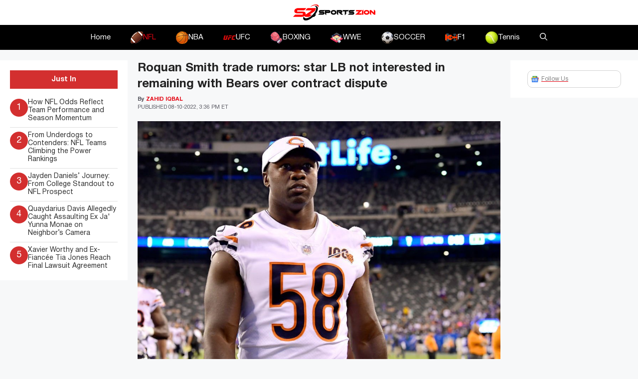

--- FILE ---
content_type: text/html; charset=UTF-8
request_url: https://www.sportszion.com/roquan-smith-trade-rumors-star-lb-not-interested-in-remaining-with-bears-over-contract-dispute/
body_size: 19984
content:
<!DOCTYPE html>
<html lang=en-US prefix="og: https://ogp.me/ns#">
<head>
<meta charset=UTF-8>
<meta name=viewport content="width=device-width, initial-scale=1">
<!-- Search Engine Optimization by Rank Math PRO - https://rankmath.com/ -->
<title>Roquan Smith trade rumors: star LB not interested in remaining with Bears over contract dispute - Sportszion</title>
<meta name=description content="NFL Network reports that All-Pro linebacker Roquan Smith has asked the Chicago Bears for a trade. Smith emphasized his intention to stay with the team for the"/>
<meta name=robots content="follow, index, max-snippet:-1, max-video-preview:-1, max-image-preview:large"/>
<link rel=canonical href="https://www.sportszion.com/roquan-smith-trade-rumors-star-lb-not-interested-in-remaining-with-bears-over-contract-dispute/"/>
<meta property=og:locale content=en_US />
<meta property=og:type content=article />
<meta property=og:title content="Roquan Smith trade rumors: star LB not interested in remaining with Bears over contract dispute - Sportszion"/>
<meta property=og:description content="NFL Network reports that All-Pro linebacker Roquan Smith has asked the Chicago Bears for a trade. Smith emphasized his intention to stay with the team for the"/>
<meta property=og:url content="https://www.sportszion.com/roquan-smith-trade-rumors-star-lb-not-interested-in-remaining-with-bears-over-contract-dispute/"/>
<meta property=og:site_name content=Sportszion />
<meta property=article:author content="https://facebook.com/sadadkevin"/>
<meta property=article:tag content=latestnews />
<meta property=article:section content=NFL />
<meta property=og:image content="https://www.sportszion.com/wp-content/uploads/2022/08/Downloader.la-62f375940e828.jpg"/>
<meta property=og:image:secure_url content="https://www.sportszion.com/wp-content/uploads/2022/08/Downloader.la-62f375940e828.jpg"/>
<meta property=og:image:width content=1024 />
<meta property=og:image:height content=683 />
<meta property=og:image:alt content="Roquan Smith trade rumors: star LB not interested in remaining with Bears over contract dispute"/>
<meta property=og:image:type content="image/jpeg"/>
<meta property=article:published_time content="2022-08-10T19:36:22+06:00"/>
<meta name=twitter:card content=summary_large_image />
<meta name=twitter:title content="Roquan Smith trade rumors: star LB not interested in remaining with Bears over contract dispute - Sportszion"/>
<meta name=twitter:description content="NFL Network reports that All-Pro linebacker Roquan Smith has asked the Chicago Bears for a trade. Smith emphasized his intention to stay with the team for the"/>
<meta name=twitter:creator content="@rated_r_romeo"/>
<meta name=twitter:image content="https://www.sportszion.com/wp-content/uploads/2022/08/Downloader.la-62f375940e828.jpg"/>
<meta name=twitter:label1 content="Written by"/>
<meta name=twitter:data1 content="Zahid Iqbal"/>
<meta name=twitter:label2 content="Time to read"/>
<meta name=twitter:data2 content="1 minute"/>
<script type="application/ld+json" class=rank-math-schema-pro>{"@context":"https://schema.org","@graph":[{"@type":["Organization","Person"],"@id":"https://www.sportszion.com/#person","name":"Sportszion","url":"https://www.sportszion.com","logo":{"@type":"ImageObject","@id":"https://www.sportszion.com/#logo","url":"https://www.sportszion.com/wp-content/uploads/2023/05/sportszion-logo-150x50.png","contentUrl":"https://www.sportszion.com/wp-content/uploads/2023/05/sportszion-logo-150x50.png","caption":"Sportszion","inLanguage":"en-US"},"image":{"@id":"https://www.sportszion.com/#logo"}},{"@type":"WebSite","@id":"https://www.sportszion.com/#website","url":"https://www.sportszion.com","name":"Sportszion","publisher":{"@id":"https://www.sportszion.com/#person"},"inLanguage":"en-US"},{"@type":"ImageObject","@id":"https://www.sportszion.com/wp-content/uploads/2022/08/Downloader.la-62f375940e828.jpg","url":"https://www.sportszion.com/wp-content/uploads/2022/08/Downloader.la-62f375940e828.jpg","width":"1024","height":"683","inLanguage":"en-US"},{"@type":"WebPage","@id":"https://www.sportszion.com/roquan-smith-trade-rumors-star-lb-not-interested-in-remaining-with-bears-over-contract-dispute/#webpage","url":"https://www.sportszion.com/roquan-smith-trade-rumors-star-lb-not-interested-in-remaining-with-bears-over-contract-dispute/","name":"Roquan Smith trade rumors: star LB not interested in remaining with Bears over contract dispute - Sportszion","datePublished":"2022-08-10T19:36:22+06:00","dateModified":"2022-08-10T19:36:22+06:00","isPartOf":{"@id":"https://www.sportszion.com/#website"},"primaryImageOfPage":{"@id":"https://www.sportszion.com/wp-content/uploads/2022/08/Downloader.la-62f375940e828.jpg"},"inLanguage":"en-US"},{"@type":"Person","@id":"https://www.sportszion.com/author/zahid-iqbal/","name":"Zahid Iqbal","url":"https://www.sportszion.com/author/zahid-iqbal/","image":{"@type":"ImageObject","@id":"https://secure.gravatar.com/avatar/b8d72a168ec400b45ed6c24b9e654318ae048f8a7830e080254d4a55bbb3243a?s=96&amp;d=mm&amp;r=g","url":"https://secure.gravatar.com/avatar/b8d72a168ec400b45ed6c24b9e654318ae048f8a7830e080254d4a55bbb3243a?s=96&amp;d=mm&amp;r=g","caption":"Zahid Iqbal","inLanguage":"en-US"},"sameAs":["https://www.sportszion.com/author/zahid-iqbal/","https://facebook.com/sadadkevin","https://twitter.com/https://twitter.com/rated_r_romeo"]},{"@type":"NewsArticle","headline":"Roquan Smith trade rumors: star LB not interested in remaining with Bears over contract dispute - Sportszion","datePublished":"2022-08-10T19:36:22+06:00","dateModified":"2022-08-10T19:36:22+06:00","articleSection":"NFL","author":{"@id":"https://www.sportszion.com/author/zahid-iqbal/","name":"Zahid Iqbal"},"publisher":{"@id":"https://www.sportszion.com/#person"},"description":"NFL Network reports that All-Pro linebacker Roquan Smith has asked the Chicago Bears for a trade. Smith emphasized his intention to stay with the team for the","copyrightYear":"2022","copyrightHolder":{"@id":"https://www.sportszion.com/#person"},"name":"Roquan Smith trade rumors: star LB not interested in remaining with Bears over contract dispute - Sportszion","@id":"https://www.sportszion.com/roquan-smith-trade-rumors-star-lb-not-interested-in-remaining-with-bears-over-contract-dispute/#richSnippet","isPartOf":{"@id":"https://www.sportszion.com/roquan-smith-trade-rumors-star-lb-not-interested-in-remaining-with-bears-over-contract-dispute/#webpage"},"image":{"@id":"https://www.sportszion.com/wp-content/uploads/2022/08/Downloader.la-62f375940e828.jpg"},"inLanguage":"en-US","mainEntityOfPage":{"@id":"https://www.sportszion.com/roquan-smith-trade-rumors-star-lb-not-interested-in-remaining-with-bears-over-contract-dispute/#webpage"}}]}</script>
<!-- /Rank Math WordPress SEO plugin -->
<link rel=dns-prefetch href='//scripts.mediavine.com'/>
<link rel=dns-prefetch href='//use.fontawesome.com'/>
<link rel=alternate type="application/rss+xml" title="Sportszion &raquo; Feed" href="https://www.sportszion.com/feed/"/>
<link rel=alternate type="application/rss+xml" title="Sportszion &raquo; Comments Feed" href="https://www.sportszion.com/comments/feed/"/>
<link rel=alternate type="application/rss+xml" title="Sportszion &raquo; Roquan Smith trade rumors: star LB not interested in remaining with Bears over contract dispute Comments Feed" href="https://www.sportszion.com/roquan-smith-trade-rumors-star-lb-not-interested-in-remaining-with-bears-over-contract-dispute/feed/"/>
<link rel=alternate title="oEmbed (JSON)" type="application/json+oembed" href="https://www.sportszion.com/wp-json/oembed/1.0/embed?url=https%3A%2F%2Fwww.sportszion.com%2Froquan-smith-trade-rumors-star-lb-not-interested-in-remaining-with-bears-over-contract-dispute%2F"/>
<link rel=alternate title="oEmbed (XML)" type="text/xml+oembed" href="https://www.sportszion.com/wp-json/oembed/1.0/embed?url=https%3A%2F%2Fwww.sportszion.com%2Froquan-smith-trade-rumors-star-lb-not-interested-in-remaining-with-bears-over-contract-dispute%2F&#038;format=xml"/>
<link rel=alternate type="application/rss+xml" title="Sportszion &raquo; Stories Feed" href="https://www.sportszion.com/web-stories/feed/"><style id=wp-img-auto-sizes-contain-inline-css>img:is([sizes=auto i],[sizes^="auto," i]){contain-intrinsic-size:3000px 1500px}</style>
<style id=wp-emoji-styles-inline-css>img.wp-smiley,img.emoji{display:inline!important;border:none!important;box-shadow:none!important;height:1em!important;width:1em!important;margin:0 .07em!important;vertical-align:-.1em!important;background:none!important;padding:0!important}</style>
<link rel=stylesheet id=wp-block-library-css href='https://www.sportszion.com/wp-includes/css/dist/block-library/style.min.css?ver=6.9' media=all />
<style id=wp-block-image-inline-css>.wp-block-image>a,.wp-block-image>figure>a{display:inline-block}.wp-block-image img{box-sizing:border-box;height:auto;max-width:100%;vertical-align:bottom}@media not (prefers-reduced-motion){.wp-block-image img.hide{visibility:hidden}.wp-block-image img.show{animation:show-content-image .4s}}.wp-block-image[style*="border-radius"] img,.wp-block-image[style*="border-radius"]>a{border-radius:inherit}.wp-block-image.has-custom-border img{box-sizing:border-box}.wp-block-image.aligncenter{text-align:center}.wp-block-image.alignfull>a,.wp-block-image.alignwide>a{width:100%}.wp-block-image.alignfull img,.wp-block-image.alignwide img{height:auto;width:100%}.wp-block-image .aligncenter,.wp-block-image .alignleft,.wp-block-image .alignright,.wp-block-image.aligncenter,.wp-block-image.alignleft,.wp-block-image.alignright{display:table}.wp-block-image .aligncenter>figcaption,.wp-block-image .alignleft>figcaption,.wp-block-image .alignright>figcaption,.wp-block-image.aligncenter>figcaption,.wp-block-image.alignleft>figcaption,.wp-block-image.alignright>figcaption{caption-side:bottom;display:table-caption}.wp-block-image .alignleft{float:left;margin:.5em 1em .5em 0}.wp-block-image .alignright{float:right;margin:.5em 0 .5em 1em}.wp-block-image .aligncenter{margin-left:auto;margin-right:auto}.wp-block-image :where(figcaption){margin-bottom:1em;margin-top:.5em}.wp-block-image.is-style-circle-mask img{border-radius:9999px}@supports ((-webkit-mask-image:none) or (mask-image:none)) or (-webkit-mask-image:none){.wp-block-image.is-style-circle-mask img{border-radius:0;-webkit-mask-image:url('data:image/svg+xml;utf8,<svg viewBox="0 0 100 100" xmlns="http://www.w3.org/2000/svg"><circle cx="50" cy="50" r="50"/></svg>');mask-image:url('data:image/svg+xml;utf8,<svg viewBox="0 0 100 100" xmlns="http://www.w3.org/2000/svg"><circle cx="50" cy="50" r="50"/></svg>');mask-mode:alpha;-webkit-mask-position:center;mask-position:center;-webkit-mask-repeat:no-repeat;mask-repeat:no-repeat;-webkit-mask-size:contain;mask-size:contain}}:root :where(.wp-block-image.is-style-rounded img,.wp-block-image .is-style-rounded img){border-radius:9999px}.wp-block-image figure{margin:0}.wp-lightbox-container{display:flex;flex-direction:column;position:relative}.wp-lightbox-container img{cursor:zoom-in}.wp-lightbox-container img:hover+button{opacity:1}.wp-lightbox-container button{align-items:center;backdrop-filter:blur(16px) saturate(180%);background-color:#5a5a5a40;border:none;border-radius:4px;cursor:zoom-in;display:flex;height:20px;justify-content:center;opacity:0;padding:0;position:absolute;right:16px;text-align:center;top:16px;width:20px;z-index:100}@media not (prefers-reduced-motion){.wp-lightbox-container button{transition:opacity .2s ease}}.wp-lightbox-container button:focus-visible{outline:3px auto #5a5a5a40;outline:3px auto -webkit-focus-ring-color;outline-offset:3px}.wp-lightbox-container button:hover{cursor:pointer;opacity:1}.wp-lightbox-container button:focus{opacity:1}.wp-lightbox-container button:focus,.wp-lightbox-container button:hover,.wp-lightbox-container button:not(:hover):not(:active):not(.has-background){background-color:#5a5a5a40;border:none}.wp-lightbox-overlay{box-sizing:border-box;cursor:zoom-out;height:100vh;left:0;overflow:hidden;position:fixed;top:0;visibility:hidden;width:100%;z-index:100000}.wp-lightbox-overlay .close-button{align-items:center;cursor:pointer;display:flex;justify-content:center;min-height:40px;min-width:40px;padding:0;position:absolute;right:calc(env(safe-area-inset-right) + 16px);top:calc(env(safe-area-inset-top) + 16px);z-index:5000000}.wp-lightbox-overlay .close-button:focus,.wp-lightbox-overlay .close-button:hover,.wp-lightbox-overlay .close-button:not(:hover):not(:active):not(.has-background){background:none;border:none}.wp-lightbox-overlay .lightbox-image-container{height:var(--wp--lightbox-container-height);left:50%;overflow:hidden;position:absolute;top:50%;transform:translate(-50%,-50%);transform-origin:top left;width:var(--wp--lightbox-container-width);z-index:9999999999}.wp-lightbox-overlay .wp-block-image{align-items:center;box-sizing:border-box;display:flex;height:100%;justify-content:center;margin:0;position:relative;transform-origin:0 0;width:100%;z-index:3000000}.wp-lightbox-overlay .wp-block-image img{height:var(--wp--lightbox-image-height);min-height:var(--wp--lightbox-image-height);min-width:var(--wp--lightbox-image-width);width:var(--wp--lightbox-image-width)}.wp-lightbox-overlay .wp-block-image figcaption{display:none}.wp-lightbox-overlay button{background:none;border:none}.wp-lightbox-overlay .scrim{background-color:#fff;height:100%;opacity:.9;position:absolute;width:100%;z-index:2000000}.wp-lightbox-overlay.active{visibility:visible}@media not (prefers-reduced-motion){.wp-lightbox-overlay.active{animation:turn-on-visibility .25s both}.wp-lightbox-overlay.active img{animation:turn-on-visibility .35s both}.wp-lightbox-overlay.show-closing-animation:not(.active){animation:turn-off-visibility .35s both}.wp-lightbox-overlay.show-closing-animation:not(.active) img{animation:turn-off-visibility .25s both}.wp-lightbox-overlay.zoom.active{animation:none;opacity:1;visibility:visible}.wp-lightbox-overlay.zoom.active .lightbox-image-container{animation:lightbox-zoom-in .4s}.wp-lightbox-overlay.zoom.active .lightbox-image-container img{animation:none}.wp-lightbox-overlay.zoom.active .scrim{animation:turn-on-visibility .4s forwards}.wp-lightbox-overlay.zoom.show-closing-animation:not(.active){animation:none}.wp-lightbox-overlay.zoom.show-closing-animation:not(.active) .lightbox-image-container{animation:lightbox-zoom-out .4s}.wp-lightbox-overlay.zoom.show-closing-animation:not(.active) .lightbox-image-container img{animation:none}.wp-lightbox-overlay.zoom.show-closing-animation:not(.active) .scrim{animation:turn-off-visibility .4s forwards}}@keyframes show-content-image{0%{visibility:hidden}99%{visibility:hidden}to{visibility:visible}}@keyframes turn-on-visibility{0%{opacity:0}to{opacity:1}}@keyframes turn-off-visibility{0%{opacity:1;visibility:visible}99%{opacity:0;visibility:visible}to{opacity:0;visibility:hidden}}@keyframes lightbox-zoom-in{0%{transform:translate(calc((-100vw + var(--wp--lightbox-scrollbar-width))/2 + var(--wp--lightbox-initial-left-position)),calc(-50vh + var(--wp--lightbox-initial-top-position))) scale(var(--wp--lightbox-scale))}to{transform:translate(-50%,-50%) scale(1)}}@keyframes lightbox-zoom-out{0%{transform:translate(-50%,-50%) scale(1);visibility:visible}99%{visibility:visible}to{transform:translate(calc((-100vw + var(--wp--lightbox-scrollbar-width))/2 + var(--wp--lightbox-initial-left-position)),calc(-50vh + var(--wp--lightbox-initial-top-position))) scale(var(--wp--lightbox-scale));visibility:hidden}}</style>
<style id=global-styles-inline-css>:root{--wp--preset--aspect-ratio--square:1;--wp--preset--aspect-ratio--4-3: 4/3;--wp--preset--aspect-ratio--3-4: 3/4;--wp--preset--aspect-ratio--3-2: 3/2;--wp--preset--aspect-ratio--2-3: 2/3;--wp--preset--aspect-ratio--16-9: 16/9;--wp--preset--aspect-ratio--9-16: 9/16;--wp--preset--color--black:#000;--wp--preset--color--cyan-bluish-gray:#abb8c3;--wp--preset--color--white:#fff;--wp--preset--color--pale-pink:#f78da7;--wp--preset--color--vivid-red:#cf2e2e;--wp--preset--color--luminous-vivid-orange:#ff6900;--wp--preset--color--luminous-vivid-amber:#fcb900;--wp--preset--color--light-green-cyan:#7bdcb5;--wp--preset--color--vivid-green-cyan:#00d084;--wp--preset--color--pale-cyan-blue:#8ed1fc;--wp--preset--color--vivid-cyan-blue:#0693e3;--wp--preset--color--vivid-purple:#9b51e0;--wp--preset--color--contrast:var(--contrast);--wp--preset--color--contrast-2:var(--contrast-2);--wp--preset--color--contrast-3:var(--contrast-3);--wp--preset--color--base:var(--base);--wp--preset--color--base-2:var(--base-2);--wp--preset--color--base-3:var(--base-3);--wp--preset--color--accent:var(--accent);--wp--preset--gradient--vivid-cyan-blue-to-vivid-purple:linear-gradient(135deg,#0693e3 0%,#9b51e0 100%);--wp--preset--gradient--light-green-cyan-to-vivid-green-cyan:linear-gradient(135deg,#7adcb4 0%,#00d082 100%);--wp--preset--gradient--luminous-vivid-amber-to-luminous-vivid-orange:linear-gradient(135deg,#fcb900 0%,#ff6900 100%);--wp--preset--gradient--luminous-vivid-orange-to-vivid-red:linear-gradient(135deg,#ff6900 0%,#cf2e2e 100%);--wp--preset--gradient--very-light-gray-to-cyan-bluish-gray:linear-gradient(135deg,#eee 0%,#a9b8c3 100%);--wp--preset--gradient--cool-to-warm-spectrum:linear-gradient(135deg,#4aeadc 0%,#9778d1 20%,#cf2aba 40%,#ee2c82 60%,#fb6962 80%,#fef84c 100%);--wp--preset--gradient--blush-light-purple:linear-gradient(135deg,#ffceec 0%,#9896f0 100%);--wp--preset--gradient--blush-bordeaux:linear-gradient(135deg,#fecda5 0%,#fe2d2d 50%,#6b003e 100%);--wp--preset--gradient--luminous-dusk:linear-gradient(135deg,#ffcb70 0%,#c751c0 50%,#4158d0 100%);--wp--preset--gradient--pale-ocean:linear-gradient(135deg,#fff5cb 0%,#b6e3d4 50%,#33a7b5 100%);--wp--preset--gradient--electric-grass:linear-gradient(135deg,#caf880 0%,#71ce7e 100%);--wp--preset--gradient--midnight:linear-gradient(135deg,#020381 0%,#2874fc 100%);--wp--preset--font-size--small:13px;--wp--preset--font-size--medium:20px;--wp--preset--font-size--large:36px;--wp--preset--font-size--x-large:42px;--wp--preset--spacing--20:.44rem;--wp--preset--spacing--30:.67rem;--wp--preset--spacing--40:1rem;--wp--preset--spacing--50:1.5rem;--wp--preset--spacing--60:2.25rem;--wp--preset--spacing--70:3.38rem;--wp--preset--spacing--80:5.06rem;--wp--preset--shadow--natural:6px 6px 9px rgba(0,0,0,.2);--wp--preset--shadow--deep:12px 12px 50px rgba(0,0,0,.4);--wp--preset--shadow--sharp:6px 6px 0 rgba(0,0,0,.2);--wp--preset--shadow--outlined:6px 6px 0 -3px #fff , 6px 6px #000;--wp--preset--shadow--crisp:6px 6px 0 #000}:where(.is-layout-flex){gap:.5em}:where(.is-layout-grid){gap:.5em}body .is-layout-flex{display:flex}.is-layout-flex{flex-wrap:wrap;align-items:center}.is-layout-flex > :is(*, div){margin:0}body .is-layout-grid{display:grid}.is-layout-grid > :is(*, div){margin:0}:where(.wp-block-columns.is-layout-flex){gap:2em}:where(.wp-block-columns.is-layout-grid){gap:2em}:where(.wp-block-post-template.is-layout-flex){gap:1.25em}:where(.wp-block-post-template.is-layout-grid){gap:1.25em}.has-black-color{color:var(--wp--preset--color--black)!important}.has-cyan-bluish-gray-color{color:var(--wp--preset--color--cyan-bluish-gray)!important}.has-white-color{color:var(--wp--preset--color--white)!important}.has-pale-pink-color{color:var(--wp--preset--color--pale-pink)!important}.has-vivid-red-color{color:var(--wp--preset--color--vivid-red)!important}.has-luminous-vivid-orange-color{color:var(--wp--preset--color--luminous-vivid-orange)!important}.has-luminous-vivid-amber-color{color:var(--wp--preset--color--luminous-vivid-amber)!important}.has-light-green-cyan-color{color:var(--wp--preset--color--light-green-cyan)!important}.has-vivid-green-cyan-color{color:var(--wp--preset--color--vivid-green-cyan)!important}.has-pale-cyan-blue-color{color:var(--wp--preset--color--pale-cyan-blue)!important}.has-vivid-cyan-blue-color{color:var(--wp--preset--color--vivid-cyan-blue)!important}.has-vivid-purple-color{color:var(--wp--preset--color--vivid-purple)!important}.has-black-background-color{background-color:var(--wp--preset--color--black)!important}.has-cyan-bluish-gray-background-color{background-color:var(--wp--preset--color--cyan-bluish-gray)!important}.has-white-background-color{background-color:var(--wp--preset--color--white)!important}.has-pale-pink-background-color{background-color:var(--wp--preset--color--pale-pink)!important}.has-vivid-red-background-color{background-color:var(--wp--preset--color--vivid-red)!important}.has-luminous-vivid-orange-background-color{background-color:var(--wp--preset--color--luminous-vivid-orange)!important}.has-luminous-vivid-amber-background-color{background-color:var(--wp--preset--color--luminous-vivid-amber)!important}.has-light-green-cyan-background-color{background-color:var(--wp--preset--color--light-green-cyan)!important}.has-vivid-green-cyan-background-color{background-color:var(--wp--preset--color--vivid-green-cyan)!important}.has-pale-cyan-blue-background-color{background-color:var(--wp--preset--color--pale-cyan-blue)!important}.has-vivid-cyan-blue-background-color{background-color:var(--wp--preset--color--vivid-cyan-blue)!important}.has-vivid-purple-background-color{background-color:var(--wp--preset--color--vivid-purple)!important}.has-black-border-color{border-color:var(--wp--preset--color--black)!important}.has-cyan-bluish-gray-border-color{border-color:var(--wp--preset--color--cyan-bluish-gray)!important}.has-white-border-color{border-color:var(--wp--preset--color--white)!important}.has-pale-pink-border-color{border-color:var(--wp--preset--color--pale-pink)!important}.has-vivid-red-border-color{border-color:var(--wp--preset--color--vivid-red)!important}.has-luminous-vivid-orange-border-color{border-color:var(--wp--preset--color--luminous-vivid-orange)!important}.has-luminous-vivid-amber-border-color{border-color:var(--wp--preset--color--luminous-vivid-amber)!important}.has-light-green-cyan-border-color{border-color:var(--wp--preset--color--light-green-cyan)!important}.has-vivid-green-cyan-border-color{border-color:var(--wp--preset--color--vivid-green-cyan)!important}.has-pale-cyan-blue-border-color{border-color:var(--wp--preset--color--pale-cyan-blue)!important}.has-vivid-cyan-blue-border-color{border-color:var(--wp--preset--color--vivid-cyan-blue)!important}.has-vivid-purple-border-color{border-color:var(--wp--preset--color--vivid-purple)!important}.has-vivid-cyan-blue-to-vivid-purple-gradient-background{background:var(--wp--preset--gradient--vivid-cyan-blue-to-vivid-purple)!important}.has-light-green-cyan-to-vivid-green-cyan-gradient-background{background:var(--wp--preset--gradient--light-green-cyan-to-vivid-green-cyan)!important}.has-luminous-vivid-amber-to-luminous-vivid-orange-gradient-background{background:var(--wp--preset--gradient--luminous-vivid-amber-to-luminous-vivid-orange)!important}.has-luminous-vivid-orange-to-vivid-red-gradient-background{background:var(--wp--preset--gradient--luminous-vivid-orange-to-vivid-red)!important}.has-very-light-gray-to-cyan-bluish-gray-gradient-background{background:var(--wp--preset--gradient--very-light-gray-to-cyan-bluish-gray)!important}.has-cool-to-warm-spectrum-gradient-background{background:var(--wp--preset--gradient--cool-to-warm-spectrum)!important}.has-blush-light-purple-gradient-background{background:var(--wp--preset--gradient--blush-light-purple)!important}.has-blush-bordeaux-gradient-background{background:var(--wp--preset--gradient--blush-bordeaux)!important}.has-luminous-dusk-gradient-background{background:var(--wp--preset--gradient--luminous-dusk)!important}.has-pale-ocean-gradient-background{background:var(--wp--preset--gradient--pale-ocean)!important}.has-electric-grass-gradient-background{background:var(--wp--preset--gradient--electric-grass)!important}.has-midnight-gradient-background{background:var(--wp--preset--gradient--midnight)!important}.has-small-font-size{font-size:var(--wp--preset--font-size--small)!important}.has-medium-font-size{font-size:var(--wp--preset--font-size--medium)!important}.has-large-font-size{font-size:var(--wp--preset--font-size--large)!important}.has-x-large-font-size{font-size:var(--wp--preset--font-size--x-large)!important}</style>
<style id=classic-theme-styles-inline-css>.wp-block-button__link{color:#fff;background-color:#32373c;border-radius:9999px;box-shadow:none;text-decoration:none;padding:calc(.667em + 2px) calc(1.333em + 2px);font-size:1.125em}.wp-block-file__button{background:#32373c;color:#fff;text-decoration:none}</style>
<style id=font-awesome-svg-styles-default-inline-css>.svg-inline--fa{display:inline-block;height:1em;overflow:visible;vertical-align:-.125em}</style>
<link rel=stylesheet id=font-awesome-svg-styles-css href='https://www.sportszion.com/wp-content/uploads/font-awesome/v6.4.2/css/svg-with-js.css' media=all />
<style id=font-awesome-svg-styles-inline-css>.wp-block-font-awesome-icon svg::before,.wp-rich-text-font-awesome-icon svg::before{content:unset}</style>
<link rel=stylesheet id=theiaPostSlider-css href='https://www.sportszion.com/wp-content/plugins/theia-post-slider/css/font-theme.css?ver=2.0.0' media=all />
<style id=theiaPostSlider-inline-css>.theiaPostSlider_nav.fontTheme ._title,.theiaPostSlider_nav.fontTheme ._text{line-height:48px}.theiaPostSlider_nav.fontTheme ._button,.theiaPostSlider_nav.fontTheme ._button svg{color:#f08100;fill:#f08100}.theiaPostSlider_nav.fontTheme ._button ._2 span{font-size:48px;line-height:48px}.theiaPostSlider_nav.fontTheme ._button ._2 svg{width:48px}.theiaPostSlider_nav.fontTheme ._button:hover,.theiaPostSlider_nav.fontTheme ._button:focus,.theiaPostSlider_nav.fontTheme ._button:hover svg,.theiaPostSlider_nav.fontTheme ._button:focus svg{color:#ffa338;fill:#ffa338}.theiaPostSlider_nav.fontTheme ._disabled,.theiaPostSlider_nav.fontTheme ._disabled svg{color:#777!important;fill:#777!important}</style>
<link rel=stylesheet id=theiaPostSlider-font-css href='https://www.sportszion.com/wp-content/plugins/theia-post-slider/fonts/style.css?ver=2.0.0' media=all />
<link rel=stylesheet id=generate-comments-css href='https://www.sportszion.com/wp-content/themes/generatepress/assets/css/components/comments.min.css?ver=3.5.1' media=all />
<link rel=stylesheet id=generate-widget-areas-css href='https://www.sportszion.com/wp-content/themes/generatepress/assets/css/components/widget-areas.min.css?ver=3.5.1' media=all />
<link rel=stylesheet id=generate-style-css href='https://www.sportszion.com/wp-content/themes/generatepress/assets/css/main.min.css?ver=3.5.1' media=all />
<style id=generate-style-inline-css>body{background-color:var(--base-2);color:var(--contrast)}a{color:var(--accent)}a{text-decoration:underline}.entry-title a,.site-branding a,a.button,.wp-block-button__link,.main-navigation a{text-decoration:none}a:hover,a:focus,a:active{color:var(--contrast)}.grid-container{max-width:1580px}.wp-block-group__inner-container{max-width:1580px;margin-left:auto;margin-right:auto}:root{--contrast:#222;--contrast-2:#575760;--contrast-3:#b2b2be;--base:#f0f0f0;--base-2:#f7f8f9;--base-3:#fff;--accent:#e30613}:root .has-contrast-color{color:var(--contrast)}:root .has-contrast-background-color{background-color:var(--contrast)}:root .has-contrast-2-color{color:var(--contrast-2)}:root .has-contrast-2-background-color{background-color:var(--contrast-2)}:root .has-contrast-3-color{color:var(--contrast-3)}:root .has-contrast-3-background-color{background-color:var(--contrast-3)}:root .has-base-color{color:var(--base)}:root .has-base-background-color{background-color:var(--base)}:root .has-base-2-color{color:var(--base-2)}:root .has-base-2-background-color{background-color:var(--base-2)}:root .has-base-3-color{color:var(--base-3)}:root .has-base-3-background-color{background-color:var(--base-3)}:root .has-accent-color{color:var(--accent)}:root .has-accent-background-color{background-color:var(--accent)}.gp-modal:not(.gp-modal--open):not(.gp-modal--transition){display:none}.gp-modal--transition:not(.gp-modal--open){pointer-events:none}.gp-modal-overlay:not(.gp-modal-overlay--open):not(.gp-modal--transition){display:none}.gp-modal__overlay{display:none;position:fixed;top:0;left:0;right:0;bottom:0;background:rgba(0,0,0,.2);display:flex;justify-content:center;align-items:center;z-index:10000;backdrop-filter:blur(3px);transition:opacity 500ms ease;opacity:0}.gp-modal--open:not(.gp-modal--transition) .gp-modal__overlay{opacity:1}.gp-modal__container{max-width:100%;max-height:100vh;transform:scale(.9);transition:transform 500ms ease;padding:0 10px}.gp-modal--open:not(.gp-modal--transition) .gp-modal__container{transform:scale(1)}.search-modal-fields{display:flex}.gp-search-modal .gp-modal__overlay{align-items:flex-start;padding-top:25vh;background:var(--gp-search-modal-overlay-bg-color)}.search-modal-form{width:500px;max-width:100%;background-color:var(--gp-search-modal-bg-color);color:var(--gp-search-modal-text-color)}.search-modal-form .search-field,.search-modal-form .search-field:focus{width:100%;height:60px;background-color:transparent;border:0;appearance:none;color:currentColor}.search-modal-fields button,.search-modal-fields button:active,.search-modal-fields button:focus,.search-modal-fields button:hover{background-color:transparent;border:0;color:currentColor;width:60px}.top-bar{background-color:#636363;color:#fff}.top-bar a{color:#fff}.top-bar a:hover{color:#303030}.site-header{background-color:var(--base-3)}.main-title a,.main-title a:hover{color:var(--contrast)}.site-description{color:var(--contrast-2)}.main-navigation,.main-navigation ul ul{background-color:#000}.main-navigation .main-nav ul li a,.main-navigation .menu-toggle,.main-navigation .menu-bar-items{color:#fff}.main-navigation .main-nav ul li:not([class*="current-menu-"]):hover > a, .main-navigation .main-nav ul li:not([class*="current-menu-"]):focus > a, .main-navigation .main-nav ul li.sfHover:not([class*="current-menu-"]) > a, .main-navigation .menu-bar-item:hover > a, .main-navigation .menu-bar-item.sfHover > a{color:var(--accent)}button.menu-toggle:hover,button.menu-toggle:focus{color:#fff}.main-navigation .main-nav ul li[class*="current-menu-"]>a{color:var(--accent)}.navigation-search input[type="search"],.navigation-search input[type="search"]:active,.navigation-search input[type="search"]:focus,.main-navigation .main-nav ul li.search-item.active>a,.main-navigation .menu-bar-items .search-item.active>a{color:var(--accent)}.main-navigation ul ul{background-color:var(--base)}.separate-containers .inside-article,.separate-containers .comments-area,.separate-containers .page-header,.one-container .container,.separate-containers .paging-navigation,.inside-page-header{background-color:var(--base-3)}.entry-title a{color:var(--contrast)}.entry-title a:hover{color:var(--contrast-2)}.entry-meta{color:var(--contrast-2)}.sidebar .widget{background-color:var(--base-3)}.footer-widgets{background-color:var(--base-3)}.site-info{background-color:var(--base-3)}input[type="text"],input[type="email"],input[type="url"],input[type="password"],input[type="search"],input[type="tel"],input[type="number"],textarea,select{color:var(--contrast);background-color:var(--base-2);border-color:var(--base)}input[type="text"]:focus,input[type="email"]:focus,input[type="url"]:focus,input[type="password"]:focus,input[type="search"]:focus,input[type="tel"]:focus,input[type="number"]:focus,textarea:focus,select:focus{color:var(--contrast);background-color:var(--base-2);border-color:var(--contrast-3)}button,html input[type="button"],input[type="reset"],input[type="submit"],a.button,a.wp-block-button__link:not(.has-background){color:#fff;background-color:#55555e}button:hover,html input[type="button"]:hover,input[type="reset"]:hover,input[type="submit"]:hover,a.button:hover,button:focus,html input[type="button"]:focus,input[type="reset"]:focus,input[type="submit"]:focus,a.button:focus,a.wp-block-button__link:not(.has-background):active,a.wp-block-button__link:not(.has-background):focus,a.wp-block-button__link:not(.has-background):hover{color:#fff;background-color:#3f4047}a.generate-back-to-top{background-color:rgba(0,0,0,.4);color:#fff}a.generate-back-to-top:hover,a.generate-back-to-top:focus{background-color:rgba(0,0,0,.6);color:#fff}:root{--gp-search-modal-bg-color:var(--base-3);--gp-search-modal-text-color:var(--contrast);--gp-search-modal-overlay-bg-color:rgba(0,0,0,.2)}@media (max-width:768px){.main-navigation .menu-bar-item:hover>a,.main-navigation .menu-bar-item.sfHover>a{background:none;color:#fff}}.nav-below-header .main-navigation .inside-navigation.grid-container,.nav-above-header .main-navigation .inside-navigation.grid-container{padding:0 20px 0 20px}.site-main .wp-block-group__inner-container{padding:40px}.separate-containers .paging-navigation{padding-top:20px;padding-bottom:20px}.entry-content .alignwide, body:not(.no-sidebar) .entry-content .alignfull{margin-left:-40px;width:calc(100% + 80px);max-width:calc(100% + 80px)}.rtl .menu-item-has-children .dropdown-menu-toggle{padding-left:20px}.rtl .main-navigation .main-nav ul li.menu-item-has-children>a{padding-right:20px}@media (max-width:768px){.separate-containers .inside-article,.separate-containers .comments-area,.separate-containers .page-header,.separate-containers .paging-navigation,.one-container .site-content,.inside-page-header{padding:30px}.site-main .wp-block-group__inner-container{padding:30px}.inside-top-bar{padding-right:30px;padding-left:30px}.inside-header{padding-right:30px;padding-left:30px}.widget-area .widget{padding-top:30px;padding-right:30px;padding-bottom:30px;padding-left:30px}.footer-widgets-container{padding-top:30px;padding-right:30px;padding-bottom:30px;padding-left:30px}.inside-site-info{padding-right:30px;padding-left:30px}.entry-content .alignwide, body:not(.no-sidebar) .entry-content .alignfull{margin-left:-30px;width:calc(100% + 60px);max-width:calc(100% + 60px)}.one-container .site-main .paging-navigation{margin-bottom:20px}}.is-right-sidebar{width:30%}.is-left-sidebar{width:30%}.site-content .content-area{width:40%}@media (max-width:768px){.main-navigation .menu-toggle,.sidebar-nav-mobile:not(#sticky-placeholder){display:block}.main-navigation ul,.gen-sidebar-nav,.main-navigation:not(.slideout-navigation):not(.toggled) .main-nav > ul,.has-inline-mobile-toggle #site-navigation .inside-navigation > *:not(.navigation-search):not(.main-nav){display:none}.nav-align-right .inside-navigation,.nav-align-center .inside-navigation{justify-content:space-between}}</style>
<link rel=stylesheet id=generate-child-css href='https://www.sportszion.com/wp-content/themes/sportsknot/style.css?ver=1694718956' media=all />
<link rel=stylesheet id=font-awesome-official-css href='https://use.fontawesome.com/releases/v6.4.2/css/all.css' media=all integrity="sha384-blOohCVdhjmtROpu8+CfTnUWham9nkX7P7OZQMst+RUnhtoY/9qemFAkIKOYxDI3" crossorigin=anonymous />
<link rel=stylesheet id=sk-slider-css href='https://www.sportszion.com/wp-content/themes/sportsknot/assets/css/splide.min.css?ver=6.9' media=all />
<link rel=stylesheet id=SportsKnot-css href='https://www.sportszion.com/wp-content/themes/sportsknot/assets/css/master.css?ver=6.9' media=all />
<link rel=stylesheet id=font-awesome-official-v4shim-css href='https://use.fontawesome.com/releases/v6.4.2/css/v4-shims.css' media=all integrity="sha384-IqMDcR2qh8kGcGdRrxwop5R2GiUY5h8aDR/LhYxPYiXh3sAAGGDkFvFqWgFvTsTd" crossorigin=anonymous />
<script async=async fetchpriority=high data-noptimize=1 data-cfasync=false src="https://scripts.mediavine.com/tags/sportszion-dot-com.js?ver=6.9" id=mv-script-wrapper-js></script>
<script src="https://www.sportszion.com/wp-includes/js/jquery/jquery.min.js?ver=3.7.1" id=jquery-core-js></script>
<script src="https://www.sportszion.com/wp-includes/js/jquery/jquery-migrate.min.js?ver=3.4.1" id=jquery-migrate-js></script>
<script src="https://www.sportszion.com/wp-content/plugins/theia-post-slider/js/balupton-history.js/jquery.history.js?ver=1.7.1" id=history.js-js></script>
<script src="https://www.sportszion.com/wp-content/plugins/theia-post-slider/js/async.min.js?ver=14.09.2014" id=async.js-js></script>
<script src="https://www.sportszion.com/wp-content/plugins/theia-post-slider/js/tps.js?ver=2.0.0" id="theiaPostSlider/theiaPostSlider.js-js"></script>
<script src="https://www.sportszion.com/wp-content/plugins/theia-post-slider/js/main.js?ver=2.0.0" id="theiaPostSlider/main.js-js"></script>
<script src="https://www.sportszion.com/wp-content/plugins/theia-post-slider/js/tps-transition-slide.js?ver=2.0.0" id="theiaPostSlider/transition.js-js"></script>
<link rel="https://api.w.org/" href="https://www.sportszion.com/wp-json/"/><link rel=alternate title=JSON type="application/json" href="https://www.sportszion.com/wp-json/wp/v2/posts/27096"/><link rel=EditURI type="application/rsd+xml" title=RSD href="https://www.sportszion.com/xmlrpc.php?rsd"/>
<meta name=generator content="WordPress 6.9"/>
<link rel=shortlink href='https://www.sportszion.com/?p=27096'/>
<script id=google_gtagjs src="https://www.sportszion.com/?local_ga_js=142b180a580b0e27c18dc7ca2371076b" async></script>
<script id=google_gtagjs-inline>window.dataLayer=window.dataLayer||[];function gtag(){dataLayer.push(arguments);}gtag('js',new Date());gtag('config','G-9TXXGQHN3X',{'anonymize_ip':true});</script>
<link rel=icon href="https://www.sportszion.com/wp-content/uploads/2020/04/sz-icon.png" sizes=32x32 />
<link rel=icon href="https://www.sportszion.com/wp-content/uploads/2020/04/sz-icon.png" sizes=192x192 />
<link rel=apple-touch-icon href="https://www.sportszion.com/wp-content/uploads/2020/04/sz-icon.png"/>
<meta name=msapplication-TileImage content="https://www.sportszion.com/wp-content/uploads/2020/04/sz-icon.png"/>
<style id=wp-custom-css>.separate-containers .inside-article{background-color:transparent}.site-content .content-area{width:60%}.is-left-sidebar,.is-right-sidebar{width:20%}.site-logo a img{width:auto}.wp-block-image{margin-bottom:20px!important}</style>
<meta name=generator content="WP Rocket 3.19.1.2" data-wpr-features="wpr_preload_links wpr_desktop"/></head>
<body class="wp-singular post-template-default single single-post postid-27096 single-format-standard wp-custom-logo wp-embed-responsive wp-theme-generatepress wp-child-theme-sportsknot theiaPostSlider_body both-sidebars nav-below-header separate-containers header-aligned-center dropdown-hover featured-image-active" itemtype="https://schema.org/Blog" itemscope><noscript><meta HTTP-EQUIV="refresh" content="0;url='http://www.sportszion.com/roquan-smith-trade-rumors-star-lb-not-interested-in-remaining-with-bears-over-contract-dispute/?PageSpeed=noscript'" /><style><!--table,div,span,font,p{display:none} --></style><div style="display:block">Please click <a href="http://www.sportszion.com/roquan-smith-trade-rumors-star-lb-not-interested-in-remaining-with-bears-over-contract-dispute/?PageSpeed=noscript">here</a> if you are not redirected within a few seconds.</div></noscript>
<a class="screen-reader-text skip-link" href="#content" title="Skip to content">Skip to content</a><div data-rocket-location-hash=5094586e73e6fa0e0e7aa5cb37f698e4 class=sk-header-container><div data-rocket-location-hash=0d7c86591202db608ca2a4cb2192f824 class=sk-fly-menu-bar-wrap>
<div data-rocket-location-hash=5fbcae76db4ea9d552f06ca6e955403f class=sk-fly-menu-bar onclick="skFlyMenuTrigger(this)">
<span></span>
<span></span>
<span></span>
<span></span>
</div>
</div>	<header class=site-header id=masthead aria-label=Site itemtype="https://schema.org/WPHeader" itemscope>
<div data-rocket-location-hash=2224d96f7ce79fe161bb01bcf9af39a7 class="inside-header grid-container">
<div class=site-logo>
<a href="https://www.sportszion.com/" rel=home>
<img class="header-image is-logo-image" alt=Sportszion src="https://www.sportszion.com/wp-content/uploads/2023/05/sportszion-logo.png" width=167 height=50 />
</a>
</div>	</div>
</header>
<nav class="main-navigation nav-align-center has-menu-bar-items sub-menu-right" id=site-navigation aria-label=Primary itemtype="https://schema.org/SiteNavigationElement" itemscope>
<div class="inside-navigation grid-container">
<button class=menu-toggle aria-controls=primary-menu aria-expanded=false>
<span class="gp-icon icon-menu-bars"><svg viewBox="0 0 512 512" aria-hidden=true xmlns="http://www.w3.org/2000/svg" width=1em height=1em><path d="M0 96c0-13.255 10.745-24 24-24h464c13.255 0 24 10.745 24 24s-10.745 24-24 24H24c-13.255 0-24-10.745-24-24zm0 160c0-13.255 10.745-24 24-24h464c13.255 0 24 10.745 24 24s-10.745 24-24 24H24c-13.255 0-24-10.745-24-24zm0 160c0-13.255 10.745-24 24-24h464c13.255 0 24 10.745 24 24s-10.745 24-24 24H24c-13.255 0-24-10.745-24-24z"/></svg><svg viewBox="0 0 512 512" aria-hidden=true xmlns="http://www.w3.org/2000/svg" width=1em height=1em><path d="M71.029 71.029c9.373-9.372 24.569-9.372 33.942 0L256 222.059l151.029-151.03c9.373-9.372 24.569-9.372 33.942 0 9.372 9.373 9.372 24.569 0 33.942L289.941 256l151.03 151.029c9.372 9.373 9.372 24.569 0 33.942-9.373 9.372-24.569 9.372-33.942 0L256 289.941l-151.029 151.03c-9.373 9.372-24.569 9.372-33.942 0-9.372-9.373-9.372-24.569 0-33.942L222.059 256 71.029 104.971c-9.372-9.373-9.372-24.569 0-33.942z"/></svg></span><span class=mobile-menu>Menu</span>	</button>
<div id=primary-menu class=main-nav><ul id=menu-menu-1 class=" menu sf-menu"><li id=menu-item-897 class="menu-item menu-item-type-post_type menu-item-object-page menu-item-home menu-item-897"><a href="https://www.sportszion.com/">Home</a></li>
<li id=menu-item-3312 class="menu-item menu-item-type-taxonomy menu-item-object-category current-post-ancestor current-menu-parent current-post-parent menu-item-3312"><a href="https://www.sportszion.com/nfl/"><div class=sk-nav-item>
<div class=sk-menu-icon>
<img src="https://www.sportszion.com/wp-content/uploads/2023/09/nfl.png" alt=NFL>
</div>
<span>NFL</span>
</div></a></li>
<li id=menu-item-3311 class="menu-item menu-item-type-taxonomy menu-item-object-category menu-item-3311"><a href="https://www.sportszion.com/nba/"><div class=sk-nav-item>
<div class=sk-menu-icon>
<img src="https://www.sportszion.com/wp-content/uploads/2023/09/nba.png" alt=NBA>
</div>
<span>NBA</span>
</div></a></li>
<li id=menu-item-3316 class="menu-item menu-item-type-taxonomy menu-item-object-category menu-item-3316"><a href="https://www.sportszion.com/ufc/"><div class=sk-nav-item>
<div class=sk-menu-icon>
<img src="https://www.sportszion.com/wp-content/uploads/2023/09/ufc.png" alt=UFC>
</div>
<span>UFC</span>
</div></a></li>
<li id=menu-item-3307 class="menu-item menu-item-type-taxonomy menu-item-object-category menu-item-3307"><a href="https://www.sportszion.com/boxing/"><div class=sk-nav-item>
<div class=sk-menu-icon>
<img src="https://www.sportszion.com/wp-content/uploads/2023/09/boxing-icon.png" alt=BOXING>
</div>
<span>BOXING</span>
</div></a></li>
<li id=menu-item-3317 class="menu-item menu-item-type-taxonomy menu-item-object-category menu-item-3317"><a href="https://www.sportszion.com/wwe/"><div class=sk-nav-item>
<div class=sk-menu-icon>
<img src="https://www.sportszion.com/wp-content/uploads/2023/09/wwe-icon.png" alt=WWE>
</div>
<span>WWE</span>
</div></a></li>
<li id=menu-item-3314 class="menu-item menu-item-type-taxonomy menu-item-object-category menu-item-3314"><a href="https://www.sportszion.com/soccer/"><div class=sk-nav-item>
<div class=sk-menu-icon>
<img src="https://www.sportszion.com/wp-content/uploads/2023/09/soccer.png" alt=SOCCER>
</div>
<span>SOCCER</span>
</div></a></li>
<li id=menu-item-4421 class="menu-item menu-item-type-taxonomy menu-item-object-category menu-item-4421"><a href="https://www.sportszion.com/f1/"><div class=sk-nav-item>
<div class=sk-menu-icon>
<img src="https://www.sportszion.com/wp-content/uploads/2023/09/f1.png" alt=F1>
</div>
<span>F1</span>
</div></a></li>
<li id=menu-item-118591 class="menu-item menu-item-type-taxonomy menu-item-object-category menu-item-118591"><a href="https://www.sportszion.com/tennis/"><div class=sk-nav-item>
<div class=sk-menu-icon>
<img src="https://www.sportszion.com/wp-content/uploads/2023/09/tennis.png.webp" alt=Tennis>
</div>
<span>Tennis</span>
</div></a></li>
</ul></div><div class=menu-bar-items>	<span class=menu-bar-item>
<a href="#" role=button aria-label="Open search" data-gpmodal-trigger=gp-search><span class="gp-icon icon-search"><svg viewBox="0 0 512 512" aria-hidden=true xmlns="http://www.w3.org/2000/svg" width=1em height=1em><path fill-rule=evenodd clip-rule=evenodd d="M208 48c-88.366 0-160 71.634-160 160s71.634 160 160 160 160-71.634 160-160S296.366 48 208 48zM0 208C0 93.125 93.125 0 208 0s208 93.125 208 208c0 48.741-16.765 93.566-44.843 129.024l133.826 134.018c9.366 9.379 9.355 24.575-.025 33.941-9.379 9.366-24.575 9.355-33.941-.025L337.238 370.987C301.747 399.167 256.839 416 208 416 93.125 416 0 322.875 0 208z"/></svg><svg viewBox="0 0 512 512" aria-hidden=true xmlns="http://www.w3.org/2000/svg" width=1em height=1em><path d="M71.029 71.029c9.373-9.372 24.569-9.372 33.942 0L256 222.059l151.029-151.03c9.373-9.372 24.569-9.372 33.942 0 9.372 9.373 9.372 24.569 0 33.942L289.941 256l151.03 151.029c9.372 9.373 9.372 24.569 0 33.942-9.373 9.372-24.569 9.372-33.942 0L256 289.941l-151.029 151.03c-9.373 9.372-24.569 9.372-33.942 0-9.372-9.373-9.372-24.569 0-33.942L222.059 256 71.029 104.971c-9.372-9.373-9.372-24.569 0-33.942z"/></svg></span></a>
</span>
</div>	</div>
</nav>
</div>
<div data-rocket-location-hash=c84ac91224374e9761abcb44bda41667 class="site grid-container container hfeed" id=page>
<div data-rocket-location-hash=5dffea4249a34d0b1a8b54d7ae21c7a9 class=site-content id=content>
<div data-rocket-location-hash=712823cece4d09843781e23937054c33 class=content-area id=primary>
<main class=site-main id=main>
<article id=post-27096 class="post-27096 post type-post status-publish format-standard has-post-thumbnail hentry category-nfl tag-latestnews mv-content-wrapper" itemtype="https://schema.org/CreativeWork" itemscope>
<div class=inside-article>
<div class="featured-image page-header-image-single grid-container grid-parent">
<figure class='post-img-27096 sk-post-img'><div class=sk-main-post-img><img width=1024 height=683 src="https://www.sportszion.com/wp-content/uploads/2022/08/Downloader.la-62f375940e828.jpg" class="attachment-full size-full wp-post-image" alt="" itemprop=image decoding=async fetchpriority=high srcset="https://www.sportszion.com/wp-content/uploads/2022/08/Downloader.la-62f375940e828.jpg 1024w, https://www.sportszion.com/wp-content/uploads/2022/08/Downloader.la-62f375940e828-300x200.jpg 300w, https://www.sportszion.com/wp-content/uploads/2022/08/Downloader.la-62f375940e828-768x512.jpg 768w" sizes="(max-width: 1024px) 100vw, 1024px"/></div><div class=sk-figcaption-holder><figcaption><div class=sk-img-cap-inner><p class=sk-img-caption>EAST RUTHERFORD, NEW JERSEY - AUGUST 16: Roquan Smith #58 of the Chicago Bears walks off the field following a preseason game against the New York Giants at MetLife Stadium on August 16, 2019 in East Rutherford, New Jersey. (Photo by Steven Ryan/Getty Images)</p><span class=sk-cap-sh-btn><svg width=14 height=14 viewBox="0 0 14 14" fill=none xmlns="http://www.w3.org/2000/svg" style=margin-right:10px><g clip-path="url(#clip0_410_56530)"><path d="M7.0013 12.8334C10.223 12.8334 12.8346 10.2217 12.8346 7.00008C12.8346 3.77842 10.223 1.16675 7.0013 1.16675C3.77964 1.16675 1.16797 3.77842 1.16797 7.00008C1.16797 10.2217 3.77964 12.8334 7.0013 12.8334Z" stroke=white stroke-width=1.5 stroke-linecap=round stroke-linejoin=round></path><path d="M7 9.33333V7" stroke=white stroke-width=1.5 stroke-linecap=round stroke-linejoin=round></path><path d="M7 4.66675H7.00667" stroke=white stroke-width=1.5 stroke-linecap=round stroke-linejoin=round></path></g><defs><clipPath id=clip0_410_56530><rect width=14 height=14 fill=white></rect></clipPath></defs></svg></span></div></figcaption></div></figure>	</div>
<header class=entry-header>
<h1 class=entry-title itemprop=headline>Roquan Smith trade rumors: star LB not interested in remaining with Bears over contract dispute</h1>	<div class=entry-meta>
<div class=entry-date-holder><span class=sk-post-date-by>PUBLISHED </span><time>08-10-2022, 3:36 PM ET</time></div><span class=byline>by <span class="author vcard" itemprop=author itemtype="https://schema.org/Person" itemscope><a class="url fn n" href="https://www.sportszion.com/author/zahid-iqbal/" title="View all posts by Zahid Iqbal" rel=author itemprop=url><span class=author-name itemprop=name>Zahid Iqbal</span></a></span></span> </div>
</header>
<div class=entry-content itemprop=text>
<div id=tps_slideContainer_27096 class=theiaPostSlider_slides><div class=theiaPostSlider_preloadedSlide>
<p>NFL Network reports that All-Pro linebacker Roquan Smith has asked the Chicago Bears for a trade. Smith emphasized his intention to stay with the team for the duration of his career in a lengthy letter to the city of Chicago and Bears supporters, but claims that &#8220;the new front office regime doesn&#8217;t value me here.&#8221;</p>
<p>Smith reported to training camp but hasn&#8217;t been practicing as he looks for a new contract as he enters the final year of his rookie deal. The Bears, he continued, have not been bargaining in good faith and have been forcing him to either accept the offer that is being made or walk away.</p>
<blockquote class=twitter-tweet data-width=550 data-dnt=true>
<p lang=en dir=ltr>Bears Have Officially Responded To Roquan Smith&#39;s Trade Request <a href="https://twitter.com/hashtag/Bears?src=hash&amp;ref_src=twsrc%5Etfw" target=_blank rel=noopener>#Bears</a> <a href="https://twitter.com/hashtag/ChicagoBears?src=hash&amp;ref_src=twsrc%5Etfw" target=_blank rel=noopener>#ChicagoBears</a> <a href="https://twitter.com/hashtag/BearsNation?src=hash&amp;ref_src=twsrc%5Etfw" target=_blank rel=noopener>#BearsNation</a> <a href="https://twitter.com/hashtag/DaBears?src=hash&amp;ref_src=twsrc%5Etfw" target=_blank rel=noopener>#DaBears</a> <a href="https://t.co/FKsOXmHR1D">https://t.co/FKsOXmHR1D</a></p>
<p>&mdash; Chicago Bears Fans (@BearsViews) <a href="https://twitter.com/BearsViews/status/1557280853151125504?ref_src=twsrc%5Etfw" target=_blank rel=noopener>August 10, 2022</a></p></blockquote>
<p><script async src="https://platform.twitter.com/widgets.js" charset=utf-8></script></p>
<p>&#8220;To the city of Chicago and all the Bears Fans worldwide, I have officially requested a trade; just writing these words is deeply painful.&nbsp;</p>
<p>I&#8217;m a kid from Macon County, Georgia. When you grow up playing football, you dream of making it to the <a href="https://www.sportszion.com/best-nfl-defense-2020/">NFL</a> one day. However, playing the Linebacker position, you NEVER imagine getting drafted in the Top 10 by the Chicago Bears! I&#8217;m a HOMEGROWN Bear! A dream came true for me to have an opportunity to put that Bears&#8217; helmet on, wear the same jersey that the legendary LB&#8217;s did, it&#8217;s an indescribable feeling.&#8221;</p>
<p>Since being picked eighth overall by the Bears in 2018, the former Georgia standout has 14 sacks, 101 tackles, and an interception in each season. Smith, who is due to make $9.7 million in the last year of his rookie contract, was placed on the physically unable to perform (PUP) list when he arrived at training camp in late July.</p>
<p>Smith is, without a doubt, the Bears&#8217; top player. It is extremely difficult to replace someone of that caliber. However, recent trend shows that outstanding linebackers are not essential to win championships. Without one, the 2017 Eagles, 2018 Patriots, 2019 Chiefs, and 2021 Rams all made it.</p>
</div></div><div class="theiaPostSlider_footer _footer"></div><p><!-- END THEIA POST SLIDER --></p>
<div data-theiaPostSlider-sliderOptions='{&quot;slideContainer&quot;:&quot;#tps_slideContainer_27096&quot;,&quot;nav&quot;:[&quot;.theiaPostSlider_nav&quot;],&quot;navText&quot;:&quot;%{currentSlide} of %{totalSlides}&quot;,&quot;helperText&quot;:&quot;Use your &amp;leftarrow; &amp;rightarrow; (arrow) keys to browse&quot;,&quot;defaultSlide&quot;:0,&quot;transitionEffect&quot;:&quot;slide&quot;,&quot;transitionSpeed&quot;:400,&quot;keyboardShortcuts&quot;:true,&quot;scrollAfterRefresh&quot;:true,&quot;numberOfSlides&quot;:1,&quot;slides&quot;:[],&quot;useSlideSources&quot;:null,&quot;themeType&quot;:&quot;font&quot;,&quot;prevText&quot;:&quot;Prev&quot;,&quot;nextText&quot;:&quot;Next&quot;,&quot;buttonWidth&quot;:0,&quot;buttonWidth_post&quot;:0,&quot;postUrl&quot;:&quot;https:\/\/www.sportszion.com\/roquan-smith-trade-rumors-star-lb-not-interested-in-remaining-with-bears-over-contract-dispute\/&quot;,&quot;postId&quot;:27096,&quot;refreshAds&quot;:false,&quot;refreshAdsEveryNSlides&quot;:1,&quot;adRefreshingMechanism&quot;:&quot;javascript&quot;,&quot;ajaxUrl&quot;:&quot;https:\/\/www.sportszion.com\/wp-admin\/admin-ajax.php&quot;,&quot;loopSlides&quot;:false,&quot;scrollTopOffset&quot;:0,&quot;hideNavigationOnFirstSlide&quot;:false,&quot;isRtl&quot;:false,&quot;excludedWords&quot;:[&quot;&quot;],&quot;prevFontIcon&quot;:&quot;&lt;span aria-hidden=\&quot;true\&quot; class=\&quot;tps-icon-chevron-circle-left\&quot;&gt;&lt;\/span&gt;&quot;,&quot;nextFontIcon&quot;:&quot;&lt;span aria-hidden=\&quot;true\&quot; class=\&quot;tps-icon-chevron-circle-right\&quot;&gt;&lt;\/span&gt;&quot;}' data-theiaPostSlider-onChangeSlide='&quot;&quot;'></div>	</div>
<div class=sk-custom-author-area>
<div class=sk-author-header>
<div class=author-avatar>
<img alt='' src='https://secure.gravatar.com/avatar/b8d72a168ec400b45ed6c24b9e654318ae048f8a7830e080254d4a55bbb3243a?s=100&#038;d=mm&#038;r=g' srcset='https://secure.gravatar.com/avatar/b8d72a168ec400b45ed6c24b9e654318ae048f8a7830e080254d4a55bbb3243a?s=200&#038;d=mm&#038;r=g 2x' class='avatar avatar-100 photo' height=100 width=100 decoding=async />	</div>
<div class=author-details>
<h3 class=author-name>Zahid Iqbal</h3>
<div class=author-posts-counter>
394 articles	</div>
<div class=author-social-area>
<div class=author-socials>
</div>
</div>
</div>
</div>
<div class=author-details>
<p class=author-bio>An auspicious content writer. A dreamer, performer, and achiever with excellent research skills. Passionate for the craft of storytelling. Strong editing capabilities and the ability to produce error-free copy. Experienced in taking ownership of editorial products and interfacing with multiple teams. Know more about me, email - zahid.sportszion@gmail.com</p>
</div>
<div class=sk-authors>
<div class="author-website sk-author-link">
<a href="https://www.sportszion.com/author/zahid-iqbal/">ARTICLES BY AUTHOR</a>
</div>
<div class="author-website sk-author-link">
<a href="https://www.sportszion.com/author/md-khaleduzzamal/" class="e-author-name sk-author-name">
<strong>Edited By: </strong>Khaleduzzamal Avrow </a>
</div>
</div>
</div>
<div class=post-comment-area>
<div class=post-comment-btn>
<div class=social-media>
<ul class=social-list>
<li><strong>FOLLOW US:</strong></li>
<li>
<a href="https://www.sportszion.com/"><i class="fa-classic fa-brands fa-facebook" aria-hidden=true></i></a>
</li>
<li>
<a href="https://www.sportszion.com/"><i class="fa-classic fa-brands fa-x-twitter" aria-hidden=true></i></a>
</li>
<li>
<a href="https://www.sportszion.com/"><i class="fa-classic fa-brands fa-youtube" aria-hidden=true></i></a>
</li>
<li>
<a href="https://www.sportszion.com/"><i class="fa-classic fa-brands fa-instagram" aria-hidden=true></i></a>
</li>
</ul>
</div>
<div class=sk-separator>|</div>
<div class=comment-btn>
<a class=sk-comment-btn href="javaScript:void:(0)">
<svg xmlns="http://www.w3.org/2000/svg" xmlns:xlink="http://www.w3.org/1999/xlink" width=28px height=28px viewBox="0 0 28 28" version=1.1>
<title>comment-theme-icon</title>
<g id=comment-theme-icon stroke=none stroke-width=1 fill=none fill-rule=evenodd>
<g id=Group transform="translate(4.000000, 4.000000)" stroke="#d32f2f" stroke-width=1.16666667>
<line x1=5.25 y1=10.875 x2=17.0625 y2=10.875 id=Path stroke-linecap=round stroke-linejoin=round />
<line x1=5.25 y1=6.375 x2=11.8125 y2=6.375 id=Path stroke-linecap=round stroke-linejoin=round />
<path d="M0,20.2943269 L0,2.34758979 C0,1.05105116 1.04466833,0 2.33333333,0 L18.6666667,0 C19.9553667,0 21,1.05105116 21,2.34758979 L21,14.0855388 C21,15.3821126 19.9553667,16.4331286 18.6666667,16.4331286 L5.788125,16.4331286 C5.07929333,16.4331286 4.40890333,16.7573307 3.966095,17.314179 L1.24660667,20.7342652 C0.833245,21.254139 0,20.9601033 0,20.2943269 Z" id=Path />
</g>
</g>
</svg>
<span class=sk-comment-counter>
0 Comments </span>
</a>
</div>
</div>
</div>
<footer class=entry-meta aria-label="Entry meta">
<span class=cat-links><span class="gp-icon icon-categories"><svg viewBox="0 0 512 512" aria-hidden=true xmlns="http://www.w3.org/2000/svg" width=1em height=1em><path d="M0 112c0-26.51 21.49-48 48-48h110.014a48 48 0 0143.592 27.907l12.349 26.791A16 16 0 00228.486 128H464c26.51 0 48 21.49 48 48v224c0 26.51-21.49 48-48 48H48c-26.51 0-48-21.49-48-48V112z"/></svg></span><span class=screen-reader-text>Categories </span><a href="https://www.sportszion.com/nfl/" rel="category tag">NFL</a></span> <span class=tags-links><span class="gp-icon icon-tags"><svg viewBox="0 0 512 512" aria-hidden=true xmlns="http://www.w3.org/2000/svg" width=1em height=1em><path d="M20 39.5c-8.836 0-16 7.163-16 16v176c0 4.243 1.686 8.313 4.687 11.314l224 224c6.248 6.248 16.378 6.248 22.626 0l176-176c6.244-6.244 6.25-16.364.013-22.615l-223.5-224A15.999 15.999 0 00196.5 39.5H20zm56 96c0-13.255 10.745-24 24-24s24 10.745 24 24-10.745 24-24 24-24-10.745-24-24z"/><path d="M259.515 43.015c4.686-4.687 12.284-4.687 16.97 0l228 228c4.686 4.686 4.686 12.284 0 16.97l-180 180c-4.686 4.687-12.284 4.687-16.97 0-4.686-4.686-4.686-12.284 0-16.97L479.029 279.5 259.515 59.985c-4.686-4.686-4.686-12.284 0-16.97z"/></svg></span><span class=screen-reader-text>Tags </span><a href="https://www.sportszion.com/tag/latestnews/" rel=tag>latestnews</a></span> <nav id=nav-below class=post-navigation aria-label=Posts>
<div class=nav-previous><span class="gp-icon icon-arrow-left"><svg viewBox="0 0 192 512" aria-hidden=true xmlns="http://www.w3.org/2000/svg" width=1em height=1em fill-rule=evenodd clip-rule=evenodd stroke-linejoin=round stroke-miterlimit=1.414><path d="M178.425 138.212c0 2.265-1.133 4.813-2.832 6.512L64.276 256.001l111.317 111.277c1.7 1.7 2.832 4.247 2.832 6.513 0 2.265-1.133 4.813-2.832 6.512L161.43 394.46c-1.7 1.7-4.249 2.832-6.514 2.832-2.266 0-4.816-1.133-6.515-2.832L16.407 262.514c-1.699-1.7-2.832-4.248-2.832-6.513 0-2.265 1.133-4.813 2.832-6.512l131.994-131.947c1.7-1.699 4.249-2.831 6.515-2.831 2.265 0 4.815 1.132 6.514 2.831l14.163 14.157c1.7 1.7 2.832 3.965 2.832 6.513z" fill-rule=nonzero /></svg></span><span class=prev><a href="https://www.sportszion.com/tobias-harris-girlfriend/" rel=prev>Who&#8217;s Tobias Harris girlfriend to wife? dating life explored</a></span></div><div class=nav-next><span class="gp-icon icon-arrow-right"><svg viewBox="0 0 192 512" aria-hidden=true xmlns="http://www.w3.org/2000/svg" width=1em height=1em fill-rule=evenodd clip-rule=evenodd stroke-linejoin=round stroke-miterlimit=1.414><path d="M178.425 256.001c0 2.266-1.133 4.815-2.832 6.515L43.599 394.509c-1.7 1.7-4.248 2.833-6.514 2.833s-4.816-1.133-6.515-2.833l-14.163-14.162c-1.699-1.7-2.832-3.966-2.832-6.515 0-2.266 1.133-4.815 2.832-6.515l111.317-111.316L16.407 144.685c-1.699-1.7-2.832-4.249-2.832-6.515s1.133-4.815 2.832-6.515l14.163-14.162c1.7-1.7 4.249-2.833 6.515-2.833s4.815 1.133 6.514 2.833l131.994 131.993c1.7 1.7 2.832 4.249 2.832 6.515z" fill-rule=nonzero /></svg></span><span class=next><a href="https://www.sportszion.com/details-on-marshawn-lynch-dui-charge-what-has-former-nfl-rb-been-arrested-for/" rel=next>Details on Marshawn Lynch DUI charge: What has former NFL RB been arrested for?</a></span></div>	</nav>
</footer>
</div>
</article>
<div class=comments-area>
<div id=comments>
<div id=respond class=comment-respond>
<h3 id=reply-title class=comment-reply-title>Leave a Comment <small><a rel=nofollow id=cancel-comment-reply-link href="/roquan-smith-trade-rumors-star-lb-not-interested-in-remaining-with-bears-over-contract-dispute/#respond" style="display:none;">Cancel reply</a></small></h3><form action="https://www.sportszion.com/wp-comments-post.php" method=post id=commentform class=comment-form><p class=comment-form-comment><label for=comment class=screen-reader-text>Comment</label><textarea id=comment name=comment cols=45 rows=8 required></textarea></p><label for=author class=screen-reader-text>Name</label><input placeholder="Name *" id=author name=author type=text value="" size=30 required />
<label for=email class=screen-reader-text>Email</label><input placeholder="Email *" id=email name=email type=email value="" size=30 required />
<p class=comment-form-cookies-consent><input id=wp-comment-cookies-consent name=wp-comment-cookies-consent type=checkbox value=yes /> <label for=wp-comment-cookies-consent>Save my name, email, and website in this browser for the next time I comment.</label></p>
<label for=url class=screen-reader-text>Website</label><input placeholder=Website id=url name=url type=url value="" size=30 />
<p class=form-submit><input name=submit type=submit id=submit class=submit value="Post Comment"/> <input type=hidden name=comment_post_ID value=27096 id=comment_post_ID />
<input type=hidden name=comment_parent id=comment_parent value=0 />
</p><p style="display: none;"><input type=hidden id=akismet_comment_nonce name=akismet_comment_nonce value=12757fccc9 /></p><p style="display: none !important;" class=akismet-fields-container data-prefix=ak_><label>&#916;<textarea name=ak_hp_textarea cols=45 rows=8 maxlength=100></textarea></label><input type=hidden id=ak_js_1 name=ak_js value=40 /><script>document.getElementById("ak_js_1").setAttribute("value",(new Date()).getTime());</script></p></form>	</div><!-- #respond -->
</div><!-- #comments -->
</div>
<div class="sk-related-post-area sk-page-container">
<div class=related-header>
<h2>More on NFL from Sportszion </h2>
</div>
<div class="related-content sk-section-content">
<div class="sk-related-posts sk-main-body">
<div class=sk-section-body>
<div class=sk-row>
<div id=post-184373 class="sk-category-post sk-post-thumb sk-col-6">
<a class=sk-post-wrap href="https://www.sportszion.com/roger-goodells-nfl-18-game-expansion-plan-has-made-the-community-divided/">
<img src="https://www.sportszion.com/wp-content/uploads/2025/03/Roger-Goodell-150x150.webp" alt="Roger Goodell&#8217;s NFL 18-Game Expansion Plan Has Made the Community Divided">
<div class=sk-post-title>
Roger Goodell&#8217;s NFL 18-Game Expansion Plan Has Made the Community Divided	</div>
</a>
</div>
<div id=post-184367 class="sk-category-post sk-post-thumb sk-col-6">
<a class=sk-post-wrap href="https://www.sportszion.com/tetairoa-mcmillans-viral-clip-raises-concerns-ahead-of-nfl-draft/">
<img src="https://www.sportszion.com/wp-content/uploads/2025/03/Tetairoa-McMillan-150x150.webp" alt="Tetairoa McMillan’s Viral Clip Raises Concerns Ahead of NFL Draft">
<div class=sk-post-title>
Tetairoa McMillan’s Viral Clip Raises Concerns Ahead of NFL Draft	</div>
</a>
</div>
<div id=post-184333 class="sk-category-post sk-post-thumb sk-col-6">
<a class=sk-post-wrap href="https://www.sportszion.com/donald-trump-finally-extends-white-house-invitation-to-kansas-city-chiefs/">
<img src="https://www.sportszion.com/wp-content/uploads/2025/03/Kansas-City-Chiefs-1-150x150.webp" alt="Donald Trump Finally Extends White House Invitation to Kansas City Chiefs">
<div class=sk-post-title>
Donald Trump Finally Extends White House Invitation to Kansas City Chiefs	</div>
</a>
</div>
<div id=post-184283 class="sk-category-post sk-post-thumb sk-col-6">
<a class=sk-post-wrap href="https://www.sportszion.com/aaron-rodgers-could-be-done-playing-as-reports-hint-at-possible-retirement/">
<img src="https://www.sportszion.com/wp-content/uploads/2025/03/Aaron-Rodgers-1-150x150.webp" alt="Aaron Rodgers Could Be Done Playing as Reports Hint at Possible Retirement">
<div class=sk-post-title>
Aaron Rodgers Could Be Done Playing as Reports Hint at Possible Retirement	</div>
</a>
</div>
<div id=post-184275 class="sk-category-post sk-post-thumb sk-col-6">
<a class=sk-post-wrap href="https://www.sportszion.com/kirk-cousins-to-cleveland-browns-social-media-detectives-weighs-in-on-possible-move/">
<img src="https://www.sportszion.com/wp-content/uploads/2025/03/Kirk-Cousins-150x150.webp" alt="Kirk Cousins to Cleveland Browns? Social Media Detectives Weighs in on Possible Move">
<div class=sk-post-title>
Kirk Cousins to Cleveland Browns? Social Media Detectives Weighs in on Possible Move	</div>
</a>
</div>
<div id=post-184225 class="sk-category-post sk-post-thumb sk-col-6">
<a class=sk-post-wrap href="https://www.sportszion.com/ex-green-bay-packers-rb-arrested-in-massive-raid-involving-200-pit-bulls/">
<img src="https://www.sportszion.com/wp-content/uploads/2025/03/Packers-150x150.webp" alt="Ex-Green Bay Packers RB Arrested in Massive Raid Involving 200 Pit Bulls">
<div class=sk-post-title>
Ex-Green Bay Packers RB Arrested in Massive Raid Involving 200 Pit Bulls	</div>
</a>
</div>
</div>
</div>
</div>
</div>
</div>
</main>
</div>
<div data-rocket-location-hash=a58e759babdc90be661b442bfe61d0aa class="widget-area sidebar is-left-sidebar" id=left-sidebar>
<div class=inside-left-sidebar>
<aside id=sk_latest_posts-2 class="widget inner-padding widget_sk_latest_posts"><div class=sk-widget><h2 class=widget-title>Just In</h2><div class=sk-post-list-holder>
<ul class=sk-post-list>
<li class=sk-post-list-item>
<a class=sk-post-item-wrap href="https://www.sportszion.com/nfl-odds-team-performance-season-momentum/">
<img style="display:none;" src="https://www.sportszion.com/wp-content/uploads/2025/11/image-1-150x150.png" alt="How NFL Odds Reflect Team Performance and Season Momentum">
<span class=sk-post-counter>1</span>
<div class=sk-tab-content-title>
<div class=sk-post-title>How NFL Odds Reflect Team Performance and Season Momentum</div>
</div>
</a>
</li>
<li class=sk-post-list-item>
<a class=sk-post-item-wrap href="https://www.sportszion.com/nfl-teams-climbing-power-rankings/">
<img style="display:none;" src="https://www.sportszion.com/wp-content/uploads/2025/10/NFL-Power-Rankings-150x150.jpg" alt="From Underdogs to Contenders: NFL Teams Climbing the Power Rankings">
<span class=sk-post-counter>2</span>
<div class=sk-tab-content-title>
<div class=sk-post-title>From Underdogs to Contenders: NFL Teams Climbing the Power Rankings</div>
</div>
</a>
</li>
<li class=sk-post-list-item>
<a class=sk-post-item-wrap href="https://www.sportszion.com/jayden-daniels-college-to-nfl-journey/">
<img style="display:none;" src="https://www.sportszion.com/wp-content/uploads/2025/05/Jayden-Daniels-150x150.jpg" alt="Jayden Daniels’ Journey: From College Standout to NFL Prospect">
<span class=sk-post-counter>3</span>
<div class=sk-tab-content-title>
<div class=sk-post-title>Jayden Daniels’ Journey: From College Standout to NFL Prospect</div>
</div>
</a>
</li>
<li class=sk-post-list-item>
<a class=sk-post-item-wrap href="https://www.sportszion.com/quaydarius-davis-allegedly-caught-assaulting-ex-ja-yunna-monae-on-neighbors-camera/">
<img style="display:none;" src="https://www.sportszion.com/wp-content/uploads/2025/04/Quaydarius-Davis-150x150.webp" alt="Quaydarius Davis Allegedly Caught Assaulting Ex Ja' Yunna Monae on Neighbor’s Camera">
<span class=sk-post-counter>4</span>
<div class=sk-tab-content-title>
<div class=sk-post-title>Quaydarius Davis Allegedly Caught Assaulting Ex Ja' Yunna Monae on Neighbor’s Camera</div>
</div>
</a>
</li>
<li class=sk-post-list-item>
<a class=sk-post-item-wrap href="https://www.sportszion.com/xavier-worthy-and-ex-fiancee-tia-jones-reach-final-lawsuit-agreement/">
<img style="display:none;" src="https://www.sportszion.com/wp-content/uploads/2025/04/Xavier-Worthy-150x150.webp" alt="Xavier Worthy and Ex-Fiancée Tia Jones Reach Final Lawsuit Agreement">
<span class=sk-post-counter>5</span>
<div class=sk-tab-content-title>
<div class=sk-post-title>Xavier Worthy and Ex-Fiancée Tia Jones Reach Final Lawsuit Agreement</div>
</div>
</a>
</li>
</ul>
</div>
</div></aside>	</div>
</div>
<div data-rocket-location-hash=750a021057028e7c28a9577b0de4fdfe class="widget-area sidebar is-right-sidebar" id=right-sidebar>
<div class=inside-right-sidebar>
<aside id=block-2 class="widget inner-padding widget_block"><a target=_blank href="https://bit.ly/sportszion" style="display:flex;align-items:center;margin-right:14px;border:1px solid #D3D3D3;font-size:12px;padding:6px;margin-left:14px;border-radius:10px;height:35px" class=""><img decoding=async style="height:13px;width:16px" src="https://www.sportszion.com/wp-content/uploads/2023/06/google_news.webp" class="">
<p style="margin-left:5px;font-size:12px;color:grey;width:60px" class="">Follow Us</p>
</a></aside>	</div>
</div>
</div>
</div>
<div class=site-footer>
<div id=footer-widgets class="site footer-widgets">
<div class="footer-widgets-container grid-container">
<div class=inside-footer-widgets>
<div class=footer-widget-1>
</div>
<div class=footer-widget-2>
<aside id=block-3 class="widget inner-padding widget_block widget_media_image"><div class=wp-block-image>
<figure class="aligncenter size-full"><img loading=lazy decoding=async width=167 height=50 src="https://www.sportszion.com/wp-content/uploads/2022/09/sportszion-logo.png" alt=sportszion-logo class=wp-image-29116 srcset="https://www.sportszion.com/wp-content/uploads/2022/09/sportszion-logo.png 167w, https://www.sportszion.com/wp-content/uploads/2022/09/sportszion-logo-150x45.png 150w" sizes="auto, (max-width: 167px) 100vw, 167px"/></figure>
</div></aside><aside id=nav_menu-2 class="widget inner-padding widget_nav_menu"><div class=menu-footer-menu-container><ul id=menu-footer-menu class=menu><li id=menu-item-944 class="menu-item menu-item-type-post_type menu-item-object-page menu-item-home menu-item-944"><a href="https://www.sportszion.com/">Home</a></li>
<li id=menu-item-943 class="menu-item menu-item-type-post_type menu-item-object-page menu-item-943"><a href="https://www.sportszion.com/about-us/">About Us</a></li>
<li id=menu-item-942 class="menu-item menu-item-type-post_type menu-item-object-page menu-item-942"><a href="https://www.sportszion.com/contact-us/">Contact us</a></li>
<li id=menu-item-941 class="menu-item menu-item-type-post_type menu-item-object-page menu-item-941"><a href="https://www.sportszion.com/privacy-policy-cookie-notice/">Privacy Policy &#038; Cookie Notice</a></li>
<li id=menu-item-1550 class="menu-item menu-item-type-post_type menu-item-object-page menu-item-1550"><a href="https://www.sportszion.com/write-for-us/">Write for Us</a></li>
</ul></div></aside>	</div>
<div class=footer-widget-3>
</div>
</div>
</div>
</div>
<footer class=site-info aria-label=Site itemtype="https://schema.org/WPFooter" itemscope>
<div class="inside-site-info grid-container">
<div class=copyright-bar>
<span class=copyright>&copy; 2026 Sportszion. All rights reserved.</span>	</div>
</div>
</footer>
</div>
<script type=speculationrules>
{"prefetch":[{"source":"document","where":{"and":[{"href_matches":"/*"},{"not":{"href_matches":["/wp-*.php","/wp-admin/*","/wp-content/uploads/*","/wp-content/*","/wp-content/plugins/*","/wp-content/themes/sportsknot/*","/wp-content/themes/generatepress/*","/*\\?(.+)"]}},{"not":{"selector_matches":"a[rel~=\"nofollow\"]"}},{"not":{"selector_matches":".no-prefetch, .no-prefetch a"}}]},"eagerness":"conservative"}]}
</script>
<div data-theiaStickySidebar-sidebarSelector='"#secondary, #sidebar, .sidebar, #primary"' data-theiaStickySidebar-options='{"containerSelector":"","additionalMarginTop":0,"additionalMarginBottom":0,"updateSidebarHeight":false,"minWidth":0,"sidebarBehavior":"modern","disableOnResponsiveLayouts":true}'></div>
<div data-rocket-location-hash=9765f0a3fec59bf908b839b588f312e6 id=skBgOverlay class=sk-body-bg-overlay></div>
<div data-rocket-location-hash=3adec0fde568c742da6a3408e9315651 id=skSideNav class=sk-side-nav-container>
<div data-rocket-location-hash=ee6380a201b454e1aac6996dfe38a600 class=sk-logo-holder>
<a href="https://www.sportszion.com/">
<img src="https://www.sportszion.com/wp-content/uploads/2022/09/sportszion-logo-1.png" alt=Sportszion>
</a>
<div data-rocket-location-hash=6827bb49673898b7f78d0e08f5025228 id=skNavClose class=sk-close-btn>
<span></span>
<span></span>
<span></span>
<span></span>
</div>
</div>
<nav class=sk-sidebar-nav-holder>
<div class=sk-side-menu><ul>
<li><a href="https://www.sportszion.com/">Home</a></li><li class="page_item page-item-184900"><a href="https://www.sportszion.com/i-love-him-john-cena-stands-by-vince-mcmahon-amid-sexual-abuse-lawsuit/">&#8220;I Love Him&#8221;- John Cena Stands By Vince McMahon Amid Sexual Abuse Lawsuit</a></li>
<li class="page_item page-item-790"><a href="https://www.sportszion.com/about-us/">About Us</a></li>
<li class="page_item page-item-816"><a href="https://www.sportszion.com/contact-us/">Contact us</a></li>
<li class="page_item page-item-819"><a href="https://www.sportszion.com/privacy-policy-cookie-notice/">Privacy Policy &#038; Cookie Notice</a></li>
<li class="page_item page-item-1429"><a href="https://www.sportszion.com/write-for-us/">Write for Us</a></li>
</ul></div>
</nav>
</div>
<script id=generate-a11y>!function(){"use strict";if("querySelector"in document&&"addEventListener"in window){var e=document.body;e.addEventListener("mousedown",function(){e.classList.add("using-mouse")}),e.addEventListener("keydown",function(){e.classList.remove("using-mouse")})}}();</script>	<div data-rocket-location-hash=8eb5341e23c752e24f6eba2e1d0477b4 class="gp-modal gp-search-modal" id=gp-search>
<div data-rocket-location-hash=88104ef650e42a55183eff5c1e593b7f class=gp-modal__overlay tabindex=-1 data-gpmodal-close>
<div data-rocket-location-hash=62732b445926abd5321ba87fa7d9bed5 class=gp-modal__container>
<form role=search method=get class=search-modal-form action="https://www.sportszion.com/">
<label for=search-modal-input class=screen-reader-text>Search for:</label>
<div class=search-modal-fields>
<input id=search-modal-input type=search class=search-field placeholder="Search &hellip;" value="" name=s />
<button aria-label=Search><span class="gp-icon icon-search"><svg viewBox="0 0 512 512" aria-hidden=true xmlns="http://www.w3.org/2000/svg" width=1em height=1em><path fill-rule=evenodd clip-rule=evenodd d="M208 48c-88.366 0-160 71.634-160 160s71.634 160 160 160 160-71.634 160-160S296.366 48 208 48zM0 208C0 93.125 93.125 0 208 0s208 93.125 208 208c0 48.741-16.765 93.566-44.843 129.024l133.826 134.018c9.366 9.379 9.355 24.575-.025 33.941-9.379 9.366-24.575 9.355-33.941-.025L337.238 370.987C301.747 399.167 256.839 416 208 416 93.125 416 0 322.875 0 208z"/></svg></span></button>
</div>
</form>
</div>
</div>
</div>
<script src="https://www.sportszion.com/wp-content/plugins/theia-sticky-sidebar/js/ResizeSensor.js?ver=1.7.0" id="theia-sticky-sidebar/ResizeSensor.js-js"></script>
<script src="https://www.sportszion.com/wp-content/plugins/theia-sticky-sidebar/js/theia-sticky-sidebar.js?ver=1.7.0" id="theia-sticky-sidebar/theia-sticky-sidebar.js-js"></script>
<script src="https://www.sportszion.com/wp-content/plugins/theia-sticky-sidebar/js/main.js?ver=1.7.0" id="theia-sticky-sidebar/main.js-js"></script>
<script id=rocket-browser-checker-js-after>
"use strict";var _createClass=function(){function defineProperties(target,props){for(var i=0;i<props.length;i++){var descriptor=props[i];descriptor.enumerable=descriptor.enumerable||!1,descriptor.configurable=!0,"value"in descriptor&&(descriptor.writable=!0),Object.defineProperty(target,descriptor.key,descriptor)}}return function(Constructor,protoProps,staticProps){return protoProps&&defineProperties(Constructor.prototype,protoProps),staticProps&&defineProperties(Constructor,staticProps),Constructor}}();function _classCallCheck(instance,Constructor){if(!(instance instanceof Constructor))throw new TypeError("Cannot call a class as a function")}var RocketBrowserCompatibilityChecker=function(){function RocketBrowserCompatibilityChecker(options){_classCallCheck(this,RocketBrowserCompatibilityChecker),this.passiveSupported=!1,this._checkPassiveOption(this),this.options=!!this.passiveSupported&&options}return _createClass(RocketBrowserCompatibilityChecker,[{key:"_checkPassiveOption",value:function(self){try{var options={get passive(){return!(self.passiveSupported=!0)}};window.addEventListener("test",null,options),window.removeEventListener("test",null,options)}catch(err){self.passiveSupported=!1}}},{key:"initRequestIdleCallback",value:function(){!1 in window&&(window.requestIdleCallback=function(cb){var start=Date.now();return setTimeout(function(){cb({didTimeout:!1,timeRemaining:function(){return Math.max(0,50-(Date.now()-start))}})},1)}),!1 in window&&(window.cancelIdleCallback=function(id){return clearTimeout(id)})}},{key:"isDataSaverModeOn",value:function(){return"connection"in navigator&&!0===navigator.connection.saveData}},{key:"supportsLinkPrefetch",value:function(){var elem=document.createElement("link");return elem.relList&&elem.relList.supports&&elem.relList.supports("prefetch")&&window.IntersectionObserver&&"isIntersecting"in IntersectionObserverEntry.prototype}},{key:"isSlowConnection",value:function(){return"connection"in navigator&&"effectiveType"in navigator.connection&&("2g"===navigator.connection.effectiveType||"slow-2g"===navigator.connection.effectiveType)}}]),RocketBrowserCompatibilityChecker}();
//# sourceURL=rocket-browser-checker-js-after
</script>
<script id=rocket-preload-links-js-extra>var RocketPreloadLinksConfig={"excludeUris":"/(?:.+/)?feed(?:/(?:.+/?)?)?$|/(?:.+/)?embed/|/(index.php/)?(.*)wp-json(/.*|$)|/refer/|/go/|/recommend/|/recommends/","usesTrailingSlash":"1","imageExt":"jpg|jpeg|gif|png|tiff|bmp|webp|avif|pdf|doc|docx|xls|xlsx|php","fileExt":"jpg|jpeg|gif|png|tiff|bmp|webp|avif|pdf|doc|docx|xls|xlsx|php|html|htm","siteUrl":"https://www.sportszion.com","onHoverDelay":"100","rateThrottle":"3"};</script>
<script id=rocket-preload-links-js-after>(function(){"use strict";var r="function"==typeof Symbol&&"symbol"==typeof Symbol.iterator?function(e){return typeof e}:function(e){return e&&"function"==typeof Symbol&&e.constructor===Symbol&&e!==Symbol.prototype?"symbol":typeof e},e=function(){function i(e,t){for(var n=0;n<t.length;n++){var i=t[n];i.enumerable=i.enumerable||!1,i.configurable=!0,"value"in i&&(i.writable=!0),Object.defineProperty(e,i.key,i)}}return function(e,t,n){return t&&i(e.prototype,t),n&&i(e,n),e}}();function i(e,t){if(!(e instanceof t))throw new TypeError("Cannot call a class as a function")}var t=function(){function n(e,t){i(this,n),this.browser=e,this.config=t,this.options=this.browser.options,this.prefetched=new Set,this.eventTime=null,this.threshold=1111,this.numOnHover=0}return e(n,[{key:"init",value:function(){!this.browser.supportsLinkPrefetch()||this.browser.isDataSaverModeOn()||this.browser.isSlowConnection()||(this.regex={excludeUris:RegExp(this.config.excludeUris,"i"),images:RegExp(".("+this.config.imageExt+")$","i"),fileExt:RegExp(".("+this.config.fileExt+")$","i")},this._initListeners(this))}},{key:"_initListeners",value:function(e){-1<this.config.onHoverDelay&&document.addEventListener("mouseover",e.listener.bind(e),e.listenerOptions),document.addEventListener("mousedown",e.listener.bind(e),e.listenerOptions),document.addEventListener("touchstart",e.listener.bind(e),e.listenerOptions)}},{key:"listener",value:function(e){var t=e.target.closest("a"),n=this._prepareUrl(t);if(null!==n)switch(e.type){case"mousedown":case"touchstart":this._addPrefetchLink(n);break;case"mouseover":this._earlyPrefetch(t,n,"mouseout")}}},{key:"_earlyPrefetch",value:function(t,e,n){var i=this,r=setTimeout(function(){if(r=null,0===i.numOnHover)setTimeout(function(){return i.numOnHover=0},1e3);else if(i.numOnHover>i.config.rateThrottle)return;i.numOnHover++,i._addPrefetchLink(e)},this.config.onHoverDelay);t.addEventListener(n,function e(){t.removeEventListener(n,e,{passive:!0}),null!==r&&(clearTimeout(r),r=null)},{passive:!0})}},{key:"_addPrefetchLink",value:function(i){return this.prefetched.add(i.href),new Promise(function(e,t){var n=document.createElement("link");n.rel="prefetch",n.href=i.href,n.onload=e,n.onerror=t,document.head.appendChild(n)}).catch(function(){})}},{key:"_prepareUrl",value:function(e){if(null===e||"object"!==(void 0===e?"undefined":r(e))||!1 in e||-1===["http:","https:"].indexOf(e.protocol))return null;var t=e.href.substring(0,this.config.siteUrl.length),n=this._getPathname(e.href,t),i={original:e.href,protocol:e.protocol,origin:t,pathname:n,href:t+n};return this._isLinkOk(i)?i:null}},{key:"_getPathname",value:function(e,t){var n=t?e.substring(this.config.siteUrl.length):e;return n.startsWith("/")||(n="/"+n),this._shouldAddTrailingSlash(n)?n+"/":n}},{key:"_shouldAddTrailingSlash",value:function(e){return this.config.usesTrailingSlash&&!e.endsWith("/")&&!this.regex.fileExt.test(e)}},{key:"_isLinkOk",value:function(e){return null!==e&&"object"===(void 0===e?"undefined":r(e))&&(!this.prefetched.has(e.href)&&e.origin===this.config.siteUrl&&-1===e.href.indexOf("?")&&-1===e.href.indexOf("#")&&!this.regex.excludeUris.test(e.href)&&!this.regex.images.test(e.href))}}],[{key:"run",value:function(){"undefined"!=typeof RocketPreloadLinksConfig&&new n(new RocketBrowserCompatibilityChecker({capture:!0,passive:!0}),RocketPreloadLinksConfig).init()}}]),n}();t.run();}());</script>
<script id=generate-menu-js-extra>var generatepressMenu={"toggleOpenedSubMenus":"1","openSubMenuLabel":"Open Sub-Menu","closeSubMenuLabel":"Close Sub-Menu"};</script>
<script src="https://www.sportszion.com/wp-content/themes/generatepress/assets/js/menu.min.js?ver=3.5.1" id=generate-menu-js></script>
<script src="https://www.sportszion.com/wp-content/themes/generatepress/assets/dist/modal.js?ver=3.5.1" id=generate-modal-js></script>
<script src="https://www.sportszion.com/wp-includes/js/comment-reply.min.js?ver=6.9" id=comment-reply-js async data-wp-strategy=async fetchpriority=low></script>
<script src="https://www.sportszion.com/wp-includes/js/dist/vendor/react.min.js?ver=18.3.1.1" id=react-js></script>
<script src="https://www.sportszion.com/wp-includes/js/dist/vendor/react-dom.min.js?ver=18.3.1.1" id=react-dom-js></script>
<script src="https://www.sportszion.com/wp-includes/js/dist/escape-html.min.js?ver=6561a406d2d232a6fbd2" id=wp-escape-html-js></script>
<script src="https://www.sportszion.com/wp-includes/js/dist/element.min.js?ver=6a582b0c827fa25df3dd" id=wp-element-js></script>
<script src="https://www.sportszion.com/wp-content/themes/sportsknot/assets/js/splide.min.js?ver=1694718967" id=sk-slider-js></script>
<script id=SportsKnot-js-extra>var SportsKnotobj={"adminUrl":"https://www.sportszion.com/wp-admin/","ajaxUrl":"https://www.sportszion.com/wp-admin/admin-ajax.php","apiUrl":"https://www.sportszion.com/wp-json","apiNonce":"022a0cb055","skNonce":"d87695d4aa"};</script>
<script src="https://www.sportszion.com/wp-content/themes/sportsknot/assets/js/app.js?ver=1694718967" id=SportsKnot-js></script>
<script defer src="https://www.sportszion.com/wp-content/plugins/akismet/_inc/akismet-frontend.js?ver=1763540621" id=akismet-frontend-js></script>
<script>var rocket_beacon_data={"ajax_url":"https:\/\/www.sportszion.com\/wp-admin\/admin-ajax.php","nonce":"db42cc476d","url":"https:\/\/www.sportszion.com\/roquan-smith-trade-rumors-star-lb-not-interested-in-remaining-with-bears-over-contract-dispute","is_mobile":false,"width_threshold":1600,"height_threshold":700,"delay":500,"debug":null,"status":{"atf":true,"lrc":true,"preconnect_external_domain":true},"elements":"img, video, picture, p, main, div, li, svg, section, header, span","lrc_threshold":1800,"preconnect_external_domain_elements":["link","script","iframe"],"preconnect_external_domain_exclusions":["static.cloudflareinsights.com","rel=\"profile\"","rel=\"preconnect\"","rel=\"dns-prefetch\"","rel=\"icon\""]}</script><script data-name=wpr-wpr-beacon src='https://www.sportszion.com/wp-content/plugins/wp-rocket/assets/js/wpr-beacon.min.js' async></script></body>
</html>
<!-- This website is like a Rocket, isn't it? Performance optimized by WP Rocket. Learn more: https://wp-rocket.me -->